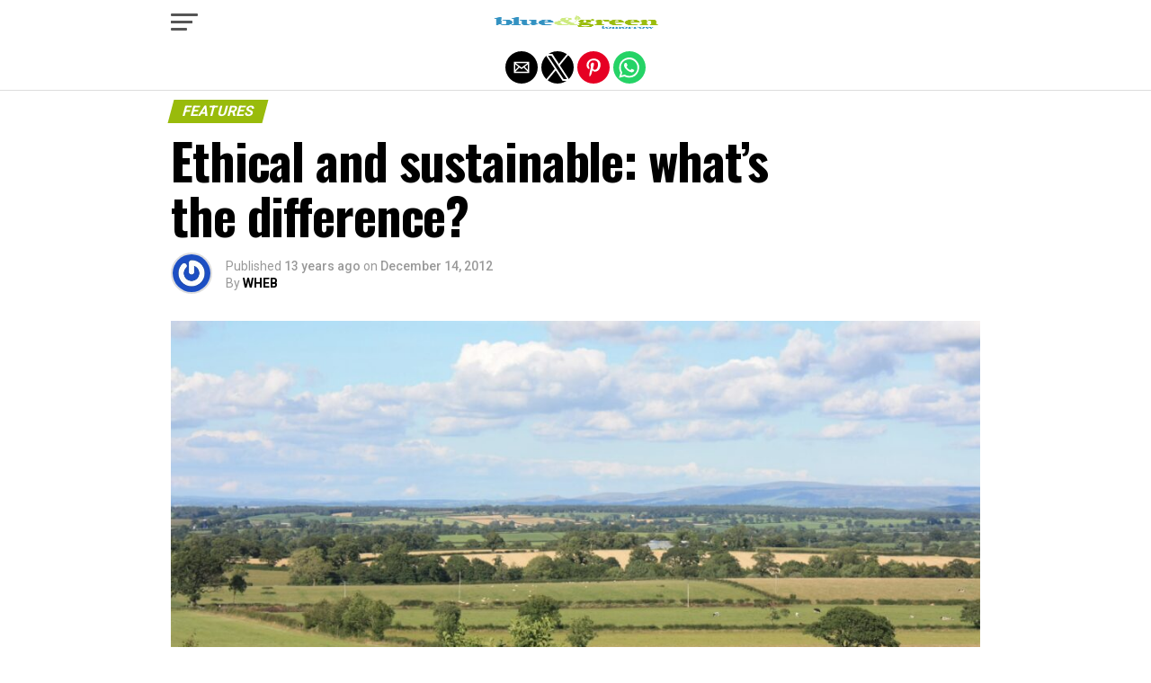

--- FILE ---
content_type: text/html; charset=utf-8
request_url: https://blueandgreentomorrow.com/features/ethical-and-sustainable-whats-the-difference/amp/
body_size: 17125
content:
<!DOCTYPE html>
<html lang="en-US" amp="" data-amp-auto-lightbox-disable transformed="self;v=1" i-amphtml-layout="" i-amphtml-no-boilerplate="">
	<head><meta charset="UTF-8"><meta name="viewport" content="width=device-width,maximum-scale=1.0,minimum-scale=1.0,user-scalable=no"><link rel="preconnect" href="https://cdn.ampproject.org"><style amp-runtime="" i-amphtml-version="012512221826001">html{overflow-x:hidden!important}html.i-amphtml-fie{height:100%!important;width:100%!important}html:not([amp4ads]),html:not([amp4ads]) body{height:auto!important}html:not([amp4ads]) body{margin:0!important}body{-webkit-text-size-adjust:100%;-moz-text-size-adjust:100%;-ms-text-size-adjust:100%;text-size-adjust:100%}html.i-amphtml-singledoc.i-amphtml-embedded{-ms-touch-action:pan-y pinch-zoom;touch-action:pan-y pinch-zoom}html.i-amphtml-fie>body,html.i-amphtml-singledoc>body{overflow:visible!important}html.i-amphtml-fie:not(.i-amphtml-inabox)>body,html.i-amphtml-singledoc:not(.i-amphtml-inabox)>body{position:relative!important}html.i-amphtml-ios-embed-legacy>body{overflow-x:hidden!important;overflow-y:auto!important;position:absolute!important}html.i-amphtml-ios-embed{overflow-y:auto!important;position:static}#i-amphtml-wrapper{overflow-x:hidden!important;overflow-y:auto!important;position:absolute!important;top:0!important;left:0!important;right:0!important;bottom:0!important;margin:0!important;display:block!important}html.i-amphtml-ios-embed.i-amphtml-ios-overscroll,html.i-amphtml-ios-embed.i-amphtml-ios-overscroll>#i-amphtml-wrapper{-webkit-overflow-scrolling:touch!important}#i-amphtml-wrapper>body{position:relative!important;border-top:1px solid transparent!important}#i-amphtml-wrapper+body{visibility:visible}#i-amphtml-wrapper+body .i-amphtml-lightbox-element,#i-amphtml-wrapper+body[i-amphtml-lightbox]{visibility:hidden}#i-amphtml-wrapper+body[i-amphtml-lightbox] .i-amphtml-lightbox-element{visibility:visible}#i-amphtml-wrapper.i-amphtml-scroll-disabled,.i-amphtml-scroll-disabled{overflow-x:hidden!important;overflow-y:hidden!important}amp-instagram{padding:54px 0px 0px!important;background-color:#fff}amp-iframe iframe{box-sizing:border-box!important}[amp-access][amp-access-hide]{display:none}[subscriptions-dialog],body:not(.i-amphtml-subs-ready) [subscriptions-action],body:not(.i-amphtml-subs-ready) [subscriptions-section]{display:none!important}amp-experiment,amp-live-list>[update]{display:none}amp-list[resizable-children]>.i-amphtml-loading-container.amp-hidden{display:none!important}amp-list [fetch-error],amp-list[load-more] [load-more-button],amp-list[load-more] [load-more-end],amp-list[load-more] [load-more-failed],amp-list[load-more] [load-more-loading]{display:none}amp-list[diffable] div[role=list]{display:block}amp-story-page,amp-story[standalone]{min-height:1px!important;display:block!important;height:100%!important;margin:0!important;padding:0!important;overflow:hidden!important;width:100%!important}amp-story[standalone]{background-color:#000!important;position:relative!important}amp-story-page{background-color:#757575}amp-story .amp-active>div,amp-story .i-amphtml-loader-background{display:none!important}amp-story-page:not(:first-of-type):not([distance]):not([active]){transform:translateY(1000vh)!important}amp-autocomplete{position:relative!important;display:inline-block!important}amp-autocomplete>input,amp-autocomplete>textarea{padding:0.5rem;border:1px solid rgba(0,0,0,.33)}.i-amphtml-autocomplete-results,amp-autocomplete>input,amp-autocomplete>textarea{font-size:1rem;line-height:1.5rem}[amp-fx^=fly-in]{visibility:hidden}amp-script[nodom],amp-script[sandboxed]{position:fixed!important;top:0!important;width:1px!important;height:1px!important;overflow:hidden!important;visibility:hidden}
/*# sourceURL=/css/ampdoc.css*/[hidden]{display:none!important}.i-amphtml-element{display:inline-block}.i-amphtml-blurry-placeholder{transition:opacity 0.3s cubic-bezier(0.0,0.0,0.2,1)!important;pointer-events:none}[layout=nodisplay]:not(.i-amphtml-element){display:none!important}.i-amphtml-layout-fixed,[layout=fixed][width][height]:not(.i-amphtml-layout-fixed){display:inline-block;position:relative}.i-amphtml-layout-responsive,[layout=responsive][width][height]:not(.i-amphtml-layout-responsive),[width][height][heights]:not([layout]):not(.i-amphtml-layout-responsive),[width][height][sizes]:not(img):not([layout]):not(.i-amphtml-layout-responsive){display:block;position:relative}.i-amphtml-layout-intrinsic,[layout=intrinsic][width][height]:not(.i-amphtml-layout-intrinsic){display:inline-block;position:relative;max-width:100%}.i-amphtml-layout-intrinsic .i-amphtml-sizer{max-width:100%}.i-amphtml-intrinsic-sizer{max-width:100%;display:block!important}.i-amphtml-layout-container,.i-amphtml-layout-fixed-height,[layout=container],[layout=fixed-height][height]:not(.i-amphtml-layout-fixed-height){display:block;position:relative}.i-amphtml-layout-fill,.i-amphtml-layout-fill.i-amphtml-notbuilt,[layout=fill]:not(.i-amphtml-layout-fill),body noscript>*{display:block;overflow:hidden!important;position:absolute;top:0;left:0;bottom:0;right:0}body noscript>*{position:absolute!important;width:100%;height:100%;z-index:2}body noscript{display:inline!important}.i-amphtml-layout-flex-item,[layout=flex-item]:not(.i-amphtml-layout-flex-item){display:block;position:relative;-ms-flex:1 1 auto;flex:1 1 auto}.i-amphtml-layout-fluid{position:relative}.i-amphtml-layout-size-defined{overflow:hidden!important}.i-amphtml-layout-awaiting-size{position:absolute!important;top:auto!important;bottom:auto!important}i-amphtml-sizer{display:block!important}@supports (aspect-ratio:1/1){i-amphtml-sizer.i-amphtml-disable-ar{display:none!important}}.i-amphtml-blurry-placeholder,.i-amphtml-fill-content{display:block;height:0;max-height:100%;max-width:100%;min-height:100%;min-width:100%;width:0;margin:auto}.i-amphtml-layout-size-defined .i-amphtml-fill-content{position:absolute;top:0;left:0;bottom:0;right:0}.i-amphtml-replaced-content,.i-amphtml-screen-reader{padding:0!important;border:none!important}.i-amphtml-screen-reader{position:fixed!important;top:0px!important;left:0px!important;width:4px!important;height:4px!important;opacity:0!important;overflow:hidden!important;margin:0!important;display:block!important;visibility:visible!important}.i-amphtml-screen-reader~.i-amphtml-screen-reader{left:8px!important}.i-amphtml-screen-reader~.i-amphtml-screen-reader~.i-amphtml-screen-reader{left:12px!important}.i-amphtml-screen-reader~.i-amphtml-screen-reader~.i-amphtml-screen-reader~.i-amphtml-screen-reader{left:16px!important}.i-amphtml-unresolved{position:relative;overflow:hidden!important}.i-amphtml-select-disabled{-webkit-user-select:none!important;-ms-user-select:none!important;user-select:none!important}.i-amphtml-notbuilt,[layout]:not(.i-amphtml-element),[width][height][heights]:not([layout]):not(.i-amphtml-element),[width][height][sizes]:not(img):not([layout]):not(.i-amphtml-element){position:relative;overflow:hidden!important;color:transparent!important}.i-amphtml-notbuilt:not(.i-amphtml-layout-container)>*,[layout]:not([layout=container]):not(.i-amphtml-element)>*,[width][height][heights]:not([layout]):not(.i-amphtml-element)>*,[width][height][sizes]:not([layout]):not(.i-amphtml-element)>*{display:none}amp-img:not(.i-amphtml-element)[i-amphtml-ssr]>img.i-amphtml-fill-content{display:block}.i-amphtml-notbuilt:not(.i-amphtml-layout-container),[layout]:not([layout=container]):not(.i-amphtml-element),[width][height][heights]:not([layout]):not(.i-amphtml-element),[width][height][sizes]:not(img):not([layout]):not(.i-amphtml-element){color:transparent!important;line-height:0!important}.i-amphtml-ghost{visibility:hidden!important}.i-amphtml-element>[placeholder],[layout]:not(.i-amphtml-element)>[placeholder],[width][height][heights]:not([layout]):not(.i-amphtml-element)>[placeholder],[width][height][sizes]:not([layout]):not(.i-amphtml-element)>[placeholder]{display:block;line-height:normal}.i-amphtml-element>[placeholder].amp-hidden,.i-amphtml-element>[placeholder].hidden{visibility:hidden}.i-amphtml-element:not(.amp-notsupported)>[fallback],.i-amphtml-layout-container>[placeholder].amp-hidden,.i-amphtml-layout-container>[placeholder].hidden{display:none}.i-amphtml-layout-size-defined>[fallback],.i-amphtml-layout-size-defined>[placeholder]{position:absolute!important;top:0!important;left:0!important;right:0!important;bottom:0!important;z-index:1}amp-img[i-amphtml-ssr]:not(.i-amphtml-element)>[placeholder]{z-index:auto}.i-amphtml-notbuilt>[placeholder]{display:block!important}.i-amphtml-hidden-by-media-query{display:none!important}.i-amphtml-element-error{background:red!important;color:#fff!important;position:relative!important}.i-amphtml-element-error:before{content:attr(error-message)}i-amp-scroll-container,i-amphtml-scroll-container{position:absolute;top:0;left:0;right:0;bottom:0;display:block}i-amp-scroll-container.amp-active,i-amphtml-scroll-container.amp-active{overflow:auto;-webkit-overflow-scrolling:touch}.i-amphtml-loading-container{display:block!important;pointer-events:none;z-index:1}.i-amphtml-notbuilt>.i-amphtml-loading-container{display:block!important}.i-amphtml-loading-container.amp-hidden{visibility:hidden}.i-amphtml-element>[overflow]{cursor:pointer;position:relative;z-index:2;visibility:hidden;display:initial;line-height:normal}.i-amphtml-layout-size-defined>[overflow]{position:absolute}.i-amphtml-element>[overflow].amp-visible{visibility:visible}template{display:none!important}.amp-border-box,.amp-border-box *,.amp-border-box :after,.amp-border-box :before{box-sizing:border-box}amp-pixel{display:none!important}amp-analytics,amp-auto-ads,amp-story-auto-ads{position:fixed!important;top:0!important;width:1px!important;height:1px!important;overflow:hidden!important;visibility:hidden}amp-story{visibility:hidden!important}html.i-amphtml-fie>amp-analytics{position:initial!important}[visible-when-invalid]:not(.visible),form [submit-error],form [submit-success],form [submitting]{display:none}amp-accordion{display:block!important}@media (min-width:1px){:where(amp-accordion>section)>:first-child{margin:0;background-color:#efefef;padding-right:20px;border:1px solid #dfdfdf}:where(amp-accordion>section)>:last-child{margin:0}}amp-accordion>section{float:none!important}amp-accordion>section>*{float:none!important;display:block!important;overflow:hidden!important;position:relative!important}amp-accordion,amp-accordion>section{margin:0}amp-accordion:not(.i-amphtml-built)>section>:last-child{display:none!important}amp-accordion:not(.i-amphtml-built)>section[expanded]>:last-child{display:block!important}
/*# sourceURL=/css/ampshared.css*/</style><meta name="amp-to-amp-navigation" content="AMP-Redirect-To; AMP.navigateTo"><meta property="og:type" content="article"><meta property="og:image" content="https://blueandgreentomorrow.com/wp-content/uploads/2012/12/rural-landscape1-1000x600.jpg"><meta name="twitter:image" content="https://blueandgreentomorrow.com/wp-content/uploads/2012/12/rural-landscape1-1000x600.jpg"><meta property="og:url" content="https://blueandgreentomorrow.com/features/ethical-and-sustainable-whats-the-difference/"><meta property="og:title" content="Ethical and sustainable: what’s the difference?"><meta property="og:description" content="George Latham, managing partner at WHEB Asset Management, looks back at a number of recent events in the ethical and sustainable investment sectors to determine the real story of enlightened investment. What is happening to the world of ethical funds? Over the past eight years or so, ethical funds have been one of the few […]"><meta name="twitter:card" content="summary"><meta name="twitter:url" content="https://blueandgreentomorrow.com/features/ethical-and-sustainable-whats-the-difference/"><meta name="twitter:title" content="Ethical and sustainable: what’s the difference?"><meta name="twitter:description" content="George Latham, managing partner at WHEB Asset Management, looks back at a number of recent events in the ethical and sustainable investment sectors to determine the real story of enlightened investment. What is happening to the world of ethical funds? Over the past eight years or so, ethical funds have been one of the few […]"><meta name="description" content="George Latham, managing partner at WHEB Asset Management, looks back at a number of recent events in the ethical and sustainable investment sectors to"><meta name="twitter:card" content="summary_large_image"><meta name="twitter:title" content="Ethical and sustainable: what's the difference? - Blue and Green Tomorrow"><meta name="twitter:description" content="George Latham, managing partner at WHEB Asset Management, looks back at a number of recent events in the ethical and sustainable investment sectors to"><meta name="twitter:image" content="https://blueandgreentomorrow.com/wp-content/uploads/2012/12/rural-landscape1-scaled.jpg"><meta name="twitter:creator" content="@blueGreenTweet"><meta name="twitter:site" content="@blueGreenTweet"><meta name="twitter:label1" content="Written by"><meta name="twitter:data1" content="WHEB"><meta name="twitter:label2" content="Est. reading time"><meta name="twitter:data2" content="5 minutes"><meta property="og:type" content="article"><meta property="og:title" content="Ethical and sustainable: what’s the difference?"><meta property="og:url" content="https://blueandgreentomorrow.com/features/ethical-and-sustainable-whats-the-difference/"><meta property="og:description" content="George Latham, managing partner at WHEB Asset Management, looks back at a number of recent events in the ethical and sustainable investment sectors to determine the real story of enlightened invest…"><meta property="article:published_time" content="2012-12-14T15:28:58+00:00"><meta property="article:modified_time" content="2014-04-15T07:54:38+00:00"><meta property="og:site_name" content="Blue and Green Tomorrow"><meta property="og:image" content="https://blueandgreentomorrow.com/wp-content/uploads/2012/12/rural-landscape1-scaled.jpg"><meta property="og:image:width" content="2560"><meta property="og:image:height" content="1707"><meta property="og:image:alt" content=""><meta property="og:locale" content="en_US"><meta name="twitter:text:title" content="Ethical and sustainable: what’s the difference?"><meta name="twitter:image" content="https://blueandgreentomorrow.com/wp-content/uploads/2012/12/rural-landscape1-scaled.jpg?w=640"><meta name="twitter:card" content="summary_large_image"><meta name="robots" content="index, follow, max-image-preview:large, max-snippet:-1, max-video-preview:-1"><meta name="generator" content="AMP Plugin v2.5.5; mode=reader; theme=legacy"><meta name="generator" content="WordPress 6.9"><link rel="preconnect" href="https://fonts.gstatic.com" crossorigin=""><link rel="dns-prefetch" href="https://fonts.gstatic.com"><link rel="preconnect" href="https://fonts.gstatic.com/" crossorigin=""><script async="" src="https://cdn.ampproject.org/v0.mjs" type="module" crossorigin="anonymous"></script><script async nomodule src="https://cdn.ampproject.org/v0.js" crossorigin="anonymous"></script><script src="https://cdn.ampproject.org/v0/amp-auto-ads-0.1.mjs" async="" custom-element="amp-auto-ads" type="module" crossorigin="anonymous"></script><script async nomodule src="https://cdn.ampproject.org/v0/amp-auto-ads-0.1.js" crossorigin="anonymous" custom-element="amp-auto-ads"></script><script async custom-element="amp-sidebar" src="https://cdn.ampproject.org/v0/amp-sidebar-0.1.mjs" type="module" crossorigin="anonymous"></script><script async nomodule src="https://cdn.ampproject.org/v0/amp-sidebar-0.1.js" crossorigin="anonymous" custom-element="amp-sidebar"></script><script async custom-element="amp-social-share" src="https://cdn.ampproject.org/v0/amp-social-share-0.1.mjs" type="module" crossorigin="anonymous"></script><script async nomodule src="https://cdn.ampproject.org/v0/amp-social-share-0.1.js" crossorigin="anonymous" custom-element="amp-social-share"></script><link rel="stylesheet" href="https://fonts.googleapis.com/css?family=Advent%20Pro:700%7COpen%20Sans:700%7COswald:100,200,300,400,500,600,700,800,900%7COswald:100,200,300,400,500,600,700,800,900%7CRoboto:100,200,300,400,500,600,700,800,900%7CRoboto:100,200,300,400,500,600,700,800,900%7CPT+Serif:100,200,300,400,500,600,700,800,900%7COswald:100,200,300,400,500,600,700,800,900&amp;subset=arabic,latin,latin-ext,cyrillic,cyrillic-ext,greek-ext,greek,vietnamese&amp;display=swap"><style amp-custom="">#amp-mobile-version-switcher{left:0;position:absolute;width:100%;z-index:100}#amp-mobile-version-switcher>a{background-color:#444;border:0;color:#eaeaea;display:block;font-family:-apple-system,BlinkMacSystemFont,Segoe UI,Roboto,Oxygen-Sans,Ubuntu,Cantarell,Helvetica Neue,sans-serif;font-size:16px;font-weight:600;padding:15px 0;text-align:center;-webkit-text-decoration:none;text-decoration:none}#amp-mobile-version-switcher>a:active,#amp-mobile-version-switcher>a:focus,#amp-mobile-version-switcher>a:hover{-webkit-text-decoration:underline;text-decoration:underline}:where(.wp-block-button__link){border-radius:9999px;box-shadow:none;padding:calc(.667em + 2px) calc(1.333em + 2px);text-decoration:none}:root :where(.wp-block-button .wp-block-button__link.is-style-outline),:root :where(.wp-block-button.is-style-outline>.wp-block-button__link){border:2px solid;padding:.667em 1.333em}:root :where(.wp-block-button .wp-block-button__link.is-style-outline:not(.has-text-color)),:root :where(.wp-block-button.is-style-outline>.wp-block-button__link:not(.has-text-color)){color:currentColor}:root :where(.wp-block-button .wp-block-button__link.is-style-outline:not(.has-background)),:root :where(.wp-block-button.is-style-outline>.wp-block-button__link:not(.has-background)){background-color:initial;background-image:none}:where(.wp-block-columns){margin-bottom:1.75em}:where(.wp-block-columns.has-background){padding:1.25em 2.375em}:where(.wp-block-post-comments input[type=submit]){border:none}:where(.wp-block-cover-image:not(.has-text-color)),:where(.wp-block-cover:not(.has-text-color)){color:#fff}:where(.wp-block-cover-image.is-light:not(.has-text-color)),:where(.wp-block-cover.is-light:not(.has-text-color)){color:#000}:root :where(.wp-block-cover h1:not(.has-text-color)),:root :where(.wp-block-cover h2:not(.has-text-color)),:root :where(.wp-block-cover h3:not(.has-text-color)),:root :where(.wp-block-cover h4:not(.has-text-color)),:root :where(.wp-block-cover h5:not(.has-text-color)),:root :where(.wp-block-cover h6:not(.has-text-color)),:root :where(.wp-block-cover p:not(.has-text-color)){color:inherit}:where(.wp-block-file){margin-bottom:1.5em}:where(.wp-block-file__button){border-radius:2em;display:inline-block;padding:.5em 1em}:where(.wp-block-file__button):where(a):active,:where(.wp-block-file__button):where(a):focus,:where(.wp-block-file__button):where(a):hover,:where(.wp-block-file__button):where(a):visited{box-shadow:none;color:#fff;opacity:.85;text-decoration:none}:where(.wp-block-form-input__input){font-size:1em;margin-bottom:.5em;padding:0 .5em}:where(.wp-block-form-input__input)[type=date],:where(.wp-block-form-input__input)[type=datetime-local],:where(.wp-block-form-input__input)[type=datetime],:where(.wp-block-form-input__input)[type=email],:where(.wp-block-form-input__input)[type=month],:where(.wp-block-form-input__input)[type=number],:where(.wp-block-form-input__input)[type=password],:where(.wp-block-form-input__input)[type=search],:where(.wp-block-form-input__input)[type=tel],:where(.wp-block-form-input__input)[type=text],:where(.wp-block-form-input__input)[type=time],:where(.wp-block-form-input__input)[type=url],:where(.wp-block-form-input__input)[type=week]{border-style:solid;border-width:1px;line-height:2;min-height:2em}:where(.wp-block-group.wp-block-group-is-layout-constrained){position:relative}@keyframes show-content-image{0%{visibility:hidden}99%{visibility:hidden}to{visibility:visible}}@keyframes turn-on-visibility{0%{opacity:0}to{opacity:1}}@keyframes turn-off-visibility{0%{opacity:1;visibility:visible}99%{opacity:0;visibility:visible}to{opacity:0;visibility:hidden}}@keyframes lightbox-zoom-in{0%{transform:translate(calc(( -100vw + var(--wp--lightbox-scrollbar-width) ) / 2 + var(--wp--lightbox-initial-left-position)),calc(-50vh + var(--wp--lightbox-initial-top-position))) scale(var(--wp--lightbox-scale))}to{transform:translate(-50%,-50%) scale(1)}}@keyframes lightbox-zoom-out{0%{transform:translate(-50%,-50%) scale(1);visibility:visible}99%{visibility:visible}to{transform:translate(calc(( -100vw + var(--wp--lightbox-scrollbar-width) ) / 2 + var(--wp--lightbox-initial-left-position)),calc(-50vh + var(--wp--lightbox-initial-top-position))) scale(var(--wp--lightbox-scale));visibility:hidden}}:where(.wp-block-latest-comments:not([data-amp-original-style*=line-height] .wp-block-latest-comments__comment)){line-height:1.1}:where(.wp-block-latest-comments:not([data-amp-original-style*=line-height] .wp-block-latest-comments__comment-excerpt p)){line-height:1.8}:root :where(.wp-block-latest-posts.is-grid){padding:0}:root :where(.wp-block-latest-posts.wp-block-latest-posts__list){padding-left:0}ul{box-sizing:border-box}:root :where(.wp-block-list.has-background){padding:1.25em 2.375em}:where(.wp-block-navigation.has-background .wp-block-navigation-item a:not(.wp-element-button)),:where(.wp-block-navigation.has-background .wp-block-navigation-submenu a:not(.wp-element-button)){padding:.5em 1em}:where(.wp-block-navigation .wp-block-navigation__submenu-container .wp-block-navigation-item a:not(.wp-element-button)),:where(.wp-block-navigation .wp-block-navigation__submenu-container .wp-block-navigation-submenu a:not(.wp-element-button)),:where(.wp-block-navigation .wp-block-navigation__submenu-container .wp-block-navigation-submenu button.wp-block-navigation-item__content),:where(.wp-block-navigation .wp-block-navigation__submenu-container .wp-block-pages-list__item button.wp-block-navigation-item__content){padding:.5em 1em}@keyframes overlay-menu__fade-in-animation{0%{opacity:0;transform:translateY(.5em)}to{opacity:1;transform:translateY(0)}}:root :where(p.has-background){padding:1.25em 2.375em}:where(p.has-text-color:not(.has-link-color)) a{color:inherit}:where(.wp-block-post-comments-form input:not([type=submit])),:where(.wp-block-post-comments-form textarea){border:1px solid #949494;font-family:inherit;font-size:1em}:where(.wp-block-post-comments-form input:where(:not([type=submit]):not([type=checkbox]))),:where(.wp-block-post-comments-form textarea){padding:calc(.667em + 2px)}:where(.wp-block-post-excerpt){box-sizing:border-box;margin-bottom:var(--wp--style--block-gap);margin-top:var(--wp--style--block-gap)}:where(.wp-block-preformatted.has-background){padding:1.25em 2.375em}:where(.wp-block-search__button){border:1px solid #ccc;padding:6px 10px}:where(.wp-block-search__input){appearance:none;border:1px solid #949494;flex-grow:1;font-family:inherit;font-size:inherit;font-style:inherit;font-weight:inherit;letter-spacing:inherit;line-height:inherit;margin-left:0;margin-right:0;min-width:3rem;padding:8px;text-transform:inherit}:where(.wp-block-search__input):not(#_#_#_#_#_#_#_){text-decoration:unset}:where(.wp-block-search__button-inside .wp-block-search__inside-wrapper){background-color:#fff;border:1px solid #949494;box-sizing:border-box;padding:4px}:where(.wp-block-search__button-inside .wp-block-search__inside-wrapper) :where(.wp-block-search__button){padding:4px 8px}:root :where(.wp-block-separator.is-style-dots){height:auto;line-height:1;text-align:center}:root :where(.wp-block-separator.is-style-dots):before{color:currentColor;content:"···";font-family:serif;font-size:1.5em;letter-spacing:2em;padding-left:2em}:root :where(.wp-block-site-logo.is-style-rounded){border-radius:9999px}:root :where(.wp-block-social-links .wp-social-link a){padding:.25em}:root :where(.wp-block-social-links.is-style-logos-only .wp-social-link a){padding:0}:root :where(.wp-block-social-links.is-style-pill-shape .wp-social-link a){padding-left:.6666666667em;padding-right:.6666666667em}:root :where(.wp-block-tag-cloud.is-style-outline){display:flex;flex-wrap:wrap;gap:1ch}:root :where(.wp-block-tag-cloud.is-style-outline a){border:1px solid;margin-right:0;padding:1ch 2ch}:root :where(.wp-block-tag-cloud.is-style-outline a):not(#_#_#_#_#_#_#_#_){font-size:unset;text-decoration:none}:root :where(.wp-block-table-of-contents){box-sizing:border-box}:where(.wp-block-term-description){box-sizing:border-box;margin-bottom:var(--wp--style--block-gap);margin-top:var(--wp--style--block-gap)}:where(pre.wp-block-verse){font-family:inherit}:root{--wp-block-synced-color:#7a00df;--wp-block-synced-color--rgb:122,0,223;--wp-bound-block-color:var(--wp-block-synced-color);--wp-editor-canvas-background:#ddd;--wp-admin-theme-color:#007cba;--wp-admin-theme-color--rgb:0,124,186;--wp-admin-theme-color-darker-10:#006ba1;--wp-admin-theme-color-darker-10--rgb:0,107,160.5;--wp-admin-theme-color-darker-20:#005a87;--wp-admin-theme-color-darker-20--rgb:0,90,135;--wp-admin-border-width-focus:2px}@media (min-resolution:192dpi){:root{--wp-admin-border-width-focus:1.5px}}:root{--wp--preset--font-size--normal:16px;--wp--preset--font-size--huge:42px}html :where(.has-border-color){border-style:solid}html :where([data-amp-original-style*=border-top-color]){border-top-style:solid}html :where([data-amp-original-style*=border-right-color]){border-right-style:solid}html :where([data-amp-original-style*=border-bottom-color]){border-bottom-style:solid}html :where([data-amp-original-style*=border-left-color]){border-left-style:solid}html :where([data-amp-original-style*=border-width]){border-style:solid}html :where([data-amp-original-style*=border-top-width]){border-top-style:solid}html :where([data-amp-original-style*=border-right-width]){border-right-style:solid}html :where([data-amp-original-style*=border-bottom-width]){border-bottom-style:solid}html :where([data-amp-original-style*=border-left-width]){border-left-style:solid}html :where(amp-img[class*=wp-image-]),html :where(amp-anim[class*=wp-image-]){height:auto;max-width:100%}:where(figure){margin:0 0 1em}html :where(.is-position-sticky){--wp-admin--admin-bar--position-offset:var(--wp-admin--admin-bar--height,0px)}@media screen and (max-width:600px){html :where(.is-position-sticky){--wp-admin--admin-bar--position-offset:0px}}amp-img img,amp-img noscript{image-rendering:inherit;object-fit:inherit;object-position:inherit}html,body,div,span,h1,h2,h3,h4,p,a,em,amp-img,ins,strong,ul,li,article,footer,header,nav,time{margin:0;padding:0;border:0;font-size:100%;vertical-align:baseline}article,footer,header,nav{display:block}ul{list-style:none}html{overflow-x:hidden}body{color:#000;font-size:1rem;-webkit-font-smoothing:antialiased;font-weight:400;line-height:100%;margin:0px auto;padding:0px}h1,h2,h3,h4,h1 a,h2 a,h3 a,h4 a{-webkit-backface-visibility:hidden;color:#000}amp-img{max-width:100%;height:auto;-webkit-backface-visibility:hidden}a,a:visited{opacity:1;text-decoration:none;-webkit-transition:color .25s,background .25s,opacity .25s;-moz-transition:color .25s,background .25s,opacity .25s;-ms-transition:color .25s,background .25s,opacity .25s;-o-transition:color .25s,background .25s,opacity .25s;transition:color .25s,background .25s,opacity .25s}a:hover{text-decoration:none}a:active,a:focus{outline:none}#mvp-site,#mvp-site-wall{overflow:hidden;width:100%}#mvp-site-main{width:100%}#mvp-site-main{-webkit-backface-visibility:hidden;backface-visibility:hidden;margin-top:0;z-index:9999}.relative{position:relative}.left{float:left}.mvp-mob-img{display:none}#mvp-fly-wrap{-webkit-transition:-webkit-transform .25s ease;-moz-transition:-moz-transform .25s ease;-ms-transition:-ms-transform .25s ease;-o-transition:-o-transform .25s ease;transition:transform .25s ease}#mvp-main-head-wrap{position:fixed;top:0;left:0;width:100%;z-index:999}#mvp-main-nav-wrap{width:100%}.mvp-main-box{margin:0 auto;max-width:900px;height:100%}h1.mvp-logo-title,h2.mvp-logo-title{display:block;font-size:0px}#mvp-main-nav-small,#mvp-nav-small-wrap,#mvp-main-nav-small-cont,.mvp-nav-small-cont{width:100%}#mvp-main-nav-small{-webkit-backface-visibility:hidden;backface-visibility:hidden;overflow:hidden;height:50px;z-index:99999}#mvp-main-nav-small:hover{overflow:visible}.mvp-nav-small-cont{display:grid;grid-column-gap:20px;grid-template-columns:30px auto;height:50px}#mvp-nav-small-left{margin:15px 0;width:30px;height:20px}.mvp-nav-small-mid{margin-right:50px;text-align:center}.mvp-nav-small-logo{display:inline-block;line-height:0;margin:10px 0;height:30px;max-width:200px}#mvp-fly-wrap{position:relative;width:370px;height:100%;z-index:999999}.mvp-fly-but-wrap{cursor:pointer;width:30px}.mvp-fly-but-wrap{height:20px}#mvp-fly-wrap .mvp-fly-but-wrap{margin:15px 0}.mvp-fly-but-wrap span{-webkit-border-radius:2px;-moz-border-radius:2px;-ms-border-radius:2px;-o-border-radius:2px;border-radius:2px;display:block;position:absolute;left:0;-webkit-transform:rotate(0deg);-moz-transform:rotate(0deg);-ms-transform:rotate(0deg);-o-transform:rotate(0deg);transform:rotate(0deg);-webkit-transition:.25s ease-in-out;-moz-transition:.25s ease-in-out;-ms-transition:.25s ease-in-out;-o-transition:.25s ease-in-out;transition:.25s ease-in-out;height:3px}.mvp-fly-but-wrap span:nth-child(1){top:0;width:30px}.mvp-fly-but-wrap span:nth-child(2),.mvp-fly-but-wrap span:nth-child(3){top:8px;width:24px}.mvp-fly-but-wrap span:nth-child(4){top:16px;width:18px}#mvp-fly-menu-top .mvp-fly-but-wrap span:nth-child(1),#mvp-fly-menu-top .mvp-fly-but-wrap span:nth-child(4){top:.5px;left:50%;width:0%}#mvp-fly-menu-top .mvp-fly-but-wrap span:nth-child(2){-webkit-transform:rotate(45deg);-moz-transform:rotate(45deg);-ms-transform:rotate(45deg);-o-transform:rotate(45deg);transform:rotate(45deg);width:30px}#mvp-fly-menu-top .mvp-fly-but-wrap span:nth-child(3){-webkit-transform:rotate(-45deg);-moz-transform:rotate(-45deg);-ms-transform:rotate(-45deg);-o-transform:rotate(-45deg);transform:rotate(-45deg);width:30px}#mvp-fly-menu-top{width:100%;height:50px}.mvp-fly-but-menu{float:right;position:relative}#mvp-fly-wrap .mvp-fly-but-menu{margin:15px}#mvp-fly-menu-wrap{overflow:hidden;width:100%}nav.mvp-fly-nav-menu{margin:0 5.40540540541% 0;overflow:hidden;position:absolute;width:89.1891891892%}nav.mvp-fly-nav-menu ul{float:left;position:relative;width:100%}nav.mvp-fly-nav-menu ul li{border-top:1px solid rgba(255,255,255,.1);cursor:pointer;float:left;position:relative;width:100%;-webkit-tap-highlight-color:rgba(0,0,0,0)}nav.mvp-fly-nav-menu ul li:first-child{border-top:none}nav.mvp-fly-nav-menu ul li ul li:first-child{margin-top:0}nav.mvp-fly-nav-menu ul li a{color:#fff;display:inline-block;float:left;font-size:14px;font-weight:500;line-height:1;padding:14px 0;text-transform:uppercase}#mvp-main-body-wrap{background:#fff;padding-bottom:60px;margin-top:101px;width:100%}#mvp-article-wrap,#mvp-article-cont{width:100%}#mvp-article-wrap{float:left;position:relative}#mvp-post-main{margin:10px 0 60px;width:100%}#mvp-post-head{margin-bottom:30px;width:100%}h3.mvp-post-cat{margin-bottom:10px;width:100%}span.mvp-post-cat{color:#fff;display:inline-block;font-size:1rem;font-weight:700;line-height:1;padding:5px 13px;text-transform:uppercase;-webkit-transform:skewX(-15deg);-moz-transform:skewX(-15deg);-ms-transform:skewX(-15deg);-o-transform:skewX(-15deg);transform:skewX(-15deg)}h1.mvp-post-title{color:#000;font-size:3.5rem;font-weight:700;letter-spacing:-.02em;line-height:1.1;margin-right:20%;width:80%}#mvp-post-content h1.mvp-post-title{font-size:2.9rem;margin-right:0;width:100%}.mvp-author-info-wrap{width:100%}.mvp-author-info-wrap{margin-top:12px}#mvp-content-wrap .mvp-author-info-wrap{margin:0 0 20px}.mvp-author-info-thumb{line-height:0;width:46px}.mvp-author-info-thumb amp-img{border:2px solid #ddd;-webkit-border-radius:50%;-moz-border-radius:50%;-ms-border-radius:50%;-o-border-radius:50%;border-radius:50%;overflow:hidden}.mvp-author-info-text{color:#999;display:inline-block;float:left;font-size:14px;font-weight:400;line-height:1;margin:8px 0 0 15px}.mvp-author-info-text p{display:inline-block}.mvp-author-info-text a{color:#000;font-weight:700}.mvp-author-info-text a:hover{opacity:.6}.mvp-post-date{font-weight:500}.mvp-author-info-name{clear:both;margin-top:5px}#mvp-post-content{width:100%}#mvp-post-feat-img{line-height:0;margin-bottom:30px;text-align:center;width:100%}#mvp-content-wrap,#mvp-content-body,#mvp-content-main,#mvp-content-body-top{width:100%}#mvp-content-main{line-height:1.55}#mvp-content-main p{color:#000;display:block;font-size:1.1rem;font-weight:400;line-height:1.55;margin-bottom:20px}#mvp-content-main p a{color:#000}.mvp-ad-label{color:#999;float:left;font-size:9px;font-weight:400;letter-spacing:.2em;line-height:1;margin-top:4px;position:relative;top:-4px;text-align:center;text-transform:uppercase;width:100%}.mvp-post-ad-wrap{line-height:0;margin:50px auto 60px;position:relative;text-align:center;width:100%}.mvp-post-ad{position:relative;width:100%}#mvp-content-bot{width:100%}.mvp-post-tags{float:left;font-size:.8rem;line-height:1;margin-top:15px;text-transform:uppercase;width:100%}.mvp-post-tags a,.mvp-post-tags a:visited{color:#777;display:inline-block;float:left;font-weight:600;margin:0 10px 5px 8px;position:relative}.mvp-post-tags a:before{content:"#";position:absolute;left:-8px}.mvp-post-tags a:hover{color:#000}.mvp-post-tags-header{color:#000;float:left;font-weight:700;margin-right:10px}h4.mvp-widget-home-title{float:left;margin-bottom:20px;position:relative;text-align:center;width:100%}h4.mvp-widget-home-title:before{content:"";background:#555;display:inline-block;position:absolute;left:0;bottom:50%;width:100%;height:1px;z-index:0}span.mvp-widget-home-title{color:#fff;display:inline-block;font-size:1.1rem;font-weight:700;line-height:1;padding:5px 13px;position:relative;text-transform:uppercase;transform:skewX(-15deg);z-index:1}#mvp-post-more-wrap,ul.mvp-post-more-list{width:100%}ul.mvp-post-more-list{display:grid;grid-template-columns:auto auto auto;grid-gap:30px 20px;justify-content:center}ul.mvp-post-more-list li{overflow:hidden}.mvp-post-more-img{line-height:0;margin-bottom:15px;width:100%}.mvp-post-more-text{width:100%}.mvp-post-more-text p{color:#000;float:left;font-size:1.1rem;font-weight:700;letter-spacing:-.02em;line-height:1.2;width:100%}.mvp-cat-date-wrap{margin-bottom:7px;width:100%}span.mvp-cd-cat,span.mvp-cd-date{color:#777;display:inline-block;float:left;font-size:.7rem;line-height:1}span.mvp-cd-cat{font-weight:700;text-transform:uppercase}span.mvp-cd-date{font-weight:400;margin-left:5px}span.mvp-cd-date:before{content:"/";margin-right:5px}#mvp-soc-mob-wrap{background:#fff;border-bottom:1px solid #ddd;padding:7px 0;width:100%;height:36px}amp-social-share.rounded{border-radius:50%;background-size:80%}.mvp-soc-mob-cont{text-align:center;width:100%}#mvp-content-main ul{list-style:disc outside;margin:10px 0}#mvp-content-main ul li{margin-left:50px;padding:5px 0px}#mvp-content-main h1,#mvp-content-main h2,#mvp-content-main h3,#mvp-content-main h4{font-weight:700;letter-spacing:-.02em;line-height:1.4;margin:10px 0;overflow:hidden;width:100%}#mvp-content-main h1{font-size:2rem}#mvp-content-main h2{font-size:1.8rem}#mvp-content-main h3{font-size:1.6rem}#mvp-content-main h4{font-size:1.4rem}.mvp-org-wrap{display:none}#mvp-foot-bot,#mvp-foot-copy{width:100%}#mvp-foot-wrap{background:#111;width:100%}#mvp-foot-bot{background:#000;padding:20px 0}#mvp-foot-copy{text-align:center;width:100%}#mvp-foot-copy p{color:#777;font-size:.9rem;font-weight:400;line-height:1.4}#mvp-foot-copy a:hover{color:#fff}@media screen and (max-width: 940px) and (min-width: 480px){.mvp-main-box{display:grid;grid-template-columns:100%;padding:0 20px;max-width:none}}@media screen and (max-width: 767px) and (min-width: 660px){h1.mvp-post-title{margin:0;width:100%}ul.mvp-post-more-list{display:grid;grid-template-columns:auto auto;grid-gap:30px 20px;justify-content:center}}@media screen and (max-width: 659px) and (min-width: 600px){h1.mvp-post-title{font-size:3rem;margin:0;width:100%}ul.mvp-post-more-list{display:grid;grid-template-columns:auto auto;grid-gap:30px 20px;justify-content:center}}@media screen and (max-width: 599px) and (min-width: 480px){h1.mvp-post-title{font-size:2.5rem;margin:0;width:100%}ul.mvp-post-more-list{display:grid;grid-template-columns:auto auto;grid-gap:30px 20px;justify-content:center}.mvp-post-more-text p{font-size:1rem}}@media screen and (max-width: 479px){.mvp-main-box{display:grid;grid-template-columns:100%;padding:0 15px;max-width:none}#mvp-main-body-wrap{margin-top:105px}amp-sidebar,#mvp-fly-wrap{width:100%}h1.mvp-post-title{font-size:2rem;margin:0;width:100%}#mvp-content-main p{font-size:1rem}ul.mvp-post-more-list{display:grid;grid-template-columns:auto;grid-gap:15px 0;justify-content:center}ul.mvp-post-more-list li{display:grid;grid-template-columns:80px auto;grid-column-gap:15px}.mvp-post-more-img{margin:0}.mvp-post-more-text p{font-size:1rem}.mvp-reg-img{display:none}.mvp-mob-img{display:block}}#mvp-foot-copy a{color:#99bb0b}#mvp-content-main p a{box-shadow:inset 0 -4px 0 #99bb0b}#mvp-content-main p a:hover{background:#99bb0b}a,a:visited{color:#3291bf}span.mvp-widget-home-title,span.mvp-post-cat{background:#99bb0b}#mvp-fly-wrap,#mvp-main-nav-small-cont{background:#fff}#mvp-main-nav-small .mvp-fly-but-wrap span,#mvp-fly-wrap .mvp-fly-but-wrap span{background:#555}#mvp-main-nav-small .mvp-fly-but-wrap:hover span{background:#99bb0b}body,.mvp-author-info-text,nav.mvp-fly-nav-menu ul li a,.mvp-ad-label,.mvp-post-tags a,.mvp-post-tags a:visited,#mvp-foot-copy p,.mvp-post-tags-header,span.mvp-cd-cat,span.mvp-cd-date{font-family:"Roboto",sans-serif}#mvp-content-main p{font-family:"PT Serif",sans-serif}.mvp-post-more-text p{font-family:"Oswald",sans-serif}h1.mvp-post-title{font-family:"Oswald",sans-serif}span.mvp-widget-home-title,span.mvp-post-cat,#mvp-content-main h1,#mvp-content-main h2,#mvp-content-main h3,#mvp-content-main h4{font-family:"Roboto",sans-serif}.amp-wp-fa9aecc:not(#_#_#_#_#_){display:block}

/*# sourceURL=amp-custom.css */</style><link rel="amphtml" href="https://blueandgreentomorrow.com/features/ethical-and-sustainable-whats-the-difference/"><link rel="pingback" href="https://blueandgreentomorrow.com/xmlrpc.php"><link rel="canonical" href="https://blueandgreentomorrow.com/features/ethical-and-sustainable-whats-the-difference/"><script type="application/ld+json" class="yoast-schema-graph">{"@context":"https://schema.org","@graph":[{"@type":"Article","@id":"https://blueandgreentomorrow.com/features/ethical-and-sustainable-whats-the-difference/#article","isPartOf":{"@id":"https://blueandgreentomorrow.com/features/ethical-and-sustainable-whats-the-difference/"},"author":{"name":"WHEB","@id":"https://blueandgreentomorrow.com/#/schema/person/c76c3cab798de1c613616b288331fa42"},"headline":"Ethical and sustainable: what\u0026#8217;s the difference?","datePublished":"2012-12-14T15:28:58+00:00","dateModified":"2014-04-15T07:54:38+00:00","mainEntityOfPage":{"@id":"https://blueandgreentomorrow.com/features/ethical-and-sustainable-whats-the-difference/"},"wordCount":1046,"commentCount":0,"image":{"@id":"https://blueandgreentomorrow.com/features/ethical-and-sustainable-whats-the-difference/#primaryimage"},"thumbnailUrl":"https://blueandgreentomorrow.com/wp-content/uploads/2012/12/rural-landscape1-scaled.jpg","keywords":["EIRIS","ethical fund","ethical funds","Ethical Investment","eurosif","FairPensions","George Latham","Investment","investor","Investors Chronicle","performance","responsible investment","screening","slider4","sustainability","sustainability fund","sustainable investment","themes","transparency","WHEB","WHEB AM","WHEB Asset Management"],"articleSection":["Features"],"inLanguage":"en-US","potentialAction":[{"@type":"CommentAction","name":"Comment","target":["https://blueandgreentomorrow.com/features/ethical-and-sustainable-whats-the-difference/#respond"]}]},{"@type":"WebPage","@id":"https://blueandgreentomorrow.com/features/ethical-and-sustainable-whats-the-difference/","url":"https://blueandgreentomorrow.com/features/ethical-and-sustainable-whats-the-difference/","name":"Ethical and sustainable: what's the difference? - Blue and Green Tomorrow","isPartOf":{"@id":"https://blueandgreentomorrow.com/#website"},"primaryImageOfPage":{"@id":"https://blueandgreentomorrow.com/features/ethical-and-sustainable-whats-the-difference/#primaryimage"},"image":{"@id":"https://blueandgreentomorrow.com/features/ethical-and-sustainable-whats-the-difference/#primaryimage"},"thumbnailUrl":"https://blueandgreentomorrow.com/wp-content/uploads/2012/12/rural-landscape1-scaled.jpg","datePublished":"2012-12-14T15:28:58+00:00","dateModified":"2014-04-15T07:54:38+00:00","author":{"@id":"https://blueandgreentomorrow.com/#/schema/person/c76c3cab798de1c613616b288331fa42"},"description":"George Latham, managing partner at WHEB Asset Management, looks back at a number of recent events in the ethical and sustainable investment sectors to","breadcrumb":{"@id":"https://blueandgreentomorrow.com/features/ethical-and-sustainable-whats-the-difference/#breadcrumb"},"inLanguage":"en-US","potentialAction":[{"@type":"ReadAction","target":["https://blueandgreentomorrow.com/features/ethical-and-sustainable-whats-the-difference/"]}]},{"@type":"ImageObject","inLanguage":"en-US","@id":"https://blueandgreentomorrow.com/features/ethical-and-sustainable-whats-the-difference/#primaryimage","url":"https://blueandgreentomorrow.com/wp-content/uploads/2012/12/rural-landscape1-scaled.jpg","contentUrl":"https://blueandgreentomorrow.com/wp-content/uploads/2012/12/rural-landscape1-scaled.jpg","width":2560,"height":1707},{"@type":"BreadcrumbList","@id":"https://blueandgreentomorrow.com/features/ethical-and-sustainable-whats-the-difference/#breadcrumb","itemListElement":[{"@type":"ListItem","position":1,"name":"Home","item":"https://blueandgreentomorrow.com/"},{"@type":"ListItem","position":2,"name":"News","item":"https://blueandgreentomorrow.com/?page_id=359"},{"@type":"ListItem","position":3,"name":"Ethical and sustainable: what\u0026#8217;s the difference?"}]},{"@type":"WebSite","@id":"https://blueandgreentomorrow.com/#website","url":"https://blueandgreentomorrow.com/","name":"Blue and Green Tomorrow","description":"Ethical Investment and Sustainable Living","potentialAction":[{"@type":"SearchAction","target":{"@type":"EntryPoint","urlTemplate":"https://blueandgreentomorrow.com/?s={search_term_string}"},"query-input":{"@type":"PropertyValueSpecification","valueRequired":true,"valueName":"search_term_string"}}],"inLanguage":"en-US"},{"@type":"Person","@id":"https://blueandgreentomorrow.com/#/schema/person/c76c3cab798de1c613616b288331fa42","name":"WHEB","image":{"@type":"ImageObject","inLanguage":"en-US","@id":"https://blueandgreentomorrow.com/#/schema/person/image/","url":"https://blueandgreentomorrow.com/wp-content/litespeed/avatar/2d512eefeccaa6201d58455b46beb30d.jpg?ver=1769009704","contentUrl":"https://blueandgreentomorrow.com/wp-content/litespeed/avatar/2d512eefeccaa6201d58455b46beb30d.jpg?ver=1769009704","caption":"WHEB"},"description":"Articles, features and comment from WHEB Group, an independent investment management firm specialising in opportunities created by the global transition to more sustainable, resource efficient economies. Posts are either original or previously featured on WHEB's blog or in its magazine, WHEB Quarterly.","sameAs":["http://www.whebgroup.com"],"url":"https://blueandgreentomorrow.com/author/wheb/"}]}</script><title>Ethical and sustainable: what's the difference? - Blue and Green Tomorrow</title></head>
	<body class="wp-singular post-template-default single single-post postid-6431 single-format-standard wp-embed-responsive wp-theme-zox-news aa-prefix-bluea-">
		<amp-sidebar id="sidebar" layout="nodisplay" side="left" class="i-amphtml-layout-nodisplay" hidden="hidden" i-amphtml-layout="nodisplay">
<div id="mvp-fly-wrap">
	<div id="mvp-fly-menu-top" class="left relative">
		<div class="mvp-fly-but-wrap mvp-fly-but-menu ampstart-btn caps m2" on="tap:sidebar.toggle" role="button" tabindex="0">
			<span></span>
			<span></span>
			<span></span>
			<span></span>
		</div>
	</div>
	<div id="mvp-fly-menu-wrap">
		<nav class="mvp-fly-nav-menu left relative">
			<div class="menu"><ul>
<li class="page_item page-item-1063"><a href="https://blueandgreentomorrow.com/about-us/?amp">About</a></li>
<li class="page_item page-item-1067"><a href="https://blueandgreentomorrow.com/advertise/?amp">Advertise</a></li>
<li class="page_item page-item-60336"><a href="https://blueandgreentomorrow.com/advisory-board/?amp">Advisory Board</a></li>
<li class="page_item page-item-11378"><a href="https://blueandgreentomorrow.com/books-films/?amp">Books &amp; Films</a></li>
<li class="page_item page-item-58462"><a href="https://blueandgreentomorrow.com/bread-butter-advice/?amp">Bread and Butter Advice</a></li>
<li class="page_item page-item-61856 page_item_has_children"><a href="https://blueandgreentomorrow.com/candidate-panel/?amp">Candidate Panel</a>
<ul class="children">
	<li class="page_item page-item-61857"><a href="https://blueandgreentomorrow.com/candidate-panel/candidate-registration/?amp">Candidate Registration</a></li>
</ul>
</li>
<li class="page_item page-item-2838"><a href="https://blueandgreentomorrow.com/coming-soon/?amp">Coming Soon</a></li>
<li class="page_item page-item-369"><a href="https://blueandgreentomorrow.com/companies-markets/?amp">Companies &amp; Markets</a></li>
<li class="page_item page-item-1065"><a href="https://blueandgreentomorrow.com/contact/?amp">Contact</a></li>
<li class="page_item page-item-3702"><a href="https://blueandgreentomorrow.com/cookie-info/?amp">Cookie Info</a></li>
<li class="page_item page-item-11516"><a href="https://blueandgreentomorrow.com/copyright/?amp">Copyright</a></li>
<li class="page_item page-item-2"><a href="https://blueandgreentomorrow.com/culture/?amp">Culture</a></li>
<li class="page_item page-item-61479"><a href="https://blueandgreentomorrow.com/dashboard-2/?amp">Dashboard</a></li>
<li class="page_item page-item-1541"><a href="https://blueandgreentomorrow.com/difference-makers/?amp">Difference Makers</a></li>
<li class="page_item page-item-60526"><a href="https://blueandgreentomorrow.com/download-latest-guide/?amp">Download The Latest Guide</a></li>
<li class="page_item page-item-61854 page_item_has_children"><a href="https://blueandgreentomorrow.com/employer-panel/?amp">Employer Panel</a>
<ul class="children">
	<li class="page_item page-item-61855"><a href="https://blueandgreentomorrow.com/employer-panel/employer-registration/?amp">Employer Registration</a></li>
</ul>
</li>
<li class="page_item page-item-11309"><a href="https://blueandgreentomorrow.com/energy/?amp">Energy</a></li>
<li class="page_item page-item-361 page_item_has_children"><a href="https://blueandgreentomorrow.com/features-reports/?amp">Features &amp; Reports</a>
<ul class="children">
	<li class="page_item page-item-2344"><a href="https://blueandgreentomorrow.com/features-reports/features/?amp">Features</a></li>
	<li class="page_item page-item-2347"><a href="https://blueandgreentomorrow.com/features-reports/reports/?amp">Reports</a></li>
</ul>
</li>
<li class="page_item page-item-363"><a href="https://blueandgreentomorrow.com/finance-investment/?amp">Finance &amp; Investment</a></li>
<li class="page_item page-item-192"><a href="https://blueandgreentomorrow.com/sample-page/?amp">Full-Width Page</a></li>
<li class="page_item page-item-52283"><a href="https://blueandgreentomorrow.com/52283-2/?amp">Green People – Weekend Offer</a></li>
<li class="page_item page-item-11984"><a href="https://blueandgreentomorrow.com/headings/?amp">Headings</a></li>
<li class="page_item page-item-5"><a href="https://blueandgreentomorrow.com/?amp">Home</a></li>
<li class="page_item page-item-367"><a href="https://blueandgreentomorrow.com/individuals-entrepreneurs/?amp">Individuals &amp; Entrepreneurs</a></li>
<li class="page_item page-item-1503"><a href="https://blueandgreentomorrow.com/interviews/?amp">Interviews</a></li>
<li class="page_item page-item-11318"><a href="https://blueandgreentomorrow.com/invest-3/?amp">Invest</a></li>
<li class="page_item page-item-61849 page_item_has_children"><a href="https://blueandgreentomorrow.com/jobs-2/?amp">Jobs</a>
<ul class="children">
	<li class="page_item page-item-61851"><a href="https://blueandgreentomorrow.com/jobs-2/advanced-search/?amp">Advanced Search</a></li>
	<li class="page_item page-item-61850"><a href="https://blueandgreentomorrow.com/jobs-2/post-a-job/?amp">Post a Job</a></li>
</ul>
</li>
<li class="page_item page-item-3061"><a href="https://blueandgreentomorrow.com/jobs/?amp">Jobs</a></li>
<li class="page_item page-item-197"><a href="https://blueandgreentomorrow.com/latest-news/?amp">Latest News</a></li>
<li class="page_item page-item-480"><a href="https://blueandgreentomorrow.com/login/?amp">Login</a></li>
<li class="page_item page-item-485 page_item_has_children"><a href="https://blueandgreentomorrow.com/make-a-difference/?amp">Make a Difference</a>
<ul class="children">
	<li class="page_item page-item-385"><a href="https://blueandgreentomorrow.com/make-a-difference/energy/?amp">Energy</a></li>
	<li class="page_item page-item-380"><a href="https://blueandgreentomorrow.com/make-a-difference/investing/?amp">Investing</a></li>
	<li class="page_item page-item-381"><a href="https://blueandgreentomorrow.com/make-a-difference/shopping/?amp">Shopping</a></li>
	<li class="page_item page-item-383"><a href="https://blueandgreentomorrow.com/make-a-difference/travel/?amp">Travel</a></li>
</ul>
</li>
<li class="page_item page-item-199"><a href="https://blueandgreentomorrow.com/meet-the-team/?amp">Meet The Team</a></li>
<li class="page_item page-item-441"><a href="https://blueandgreentomorrow.com/micro-blog/?amp">Micro-blog</a></li>
<li class="page_item page-item-11280"><a href="https://blueandgreentomorrow.com/my-account/?amp">My Account</a></li>
<li class="page_item page-item-371"><a href="https://blueandgreentomorrow.com/organisations-governments/?amp">Organisations &amp; Governments</a></li>
<li class="page_item page-item-1070"><a href="https://blueandgreentomorrow.com/privacy-policy/?amp">Privacy policy</a></li>
<li class="page_item page-item-50742"><a href="https://blueandgreentomorrow.com/red-dwarf-star-in-glasgow-to-lead-scotlands-charge-of-electric-cars/?amp">Red Dwarf star in Glasgow to lead Scotland’s charge of electric cars</a></li>
<li class="page_item page-item-1502"><a href="https://blueandgreentomorrow.com/indepths/?amp">Reports</a></li>
<li class="page_item page-item-61852 page_item_has_children"><a href="https://blueandgreentomorrow.com/resumes-2/?amp">Resumes</a>
<ul class="children">
	<li class="page_item page-item-61853"><a href="https://blueandgreentomorrow.com/resumes-2/advanced-search/?amp">Advanced Search</a></li>
</ul>
</li>
<li class="page_item page-item-3062"><a href="https://blueandgreentomorrow.com/resumes/?amp">Resumes</a></li>
<li class="page_item page-item-373"><a href="https://blueandgreentomorrow.com/retail-travel/?amp">Retail &amp; Travel</a></li>
<li class="page_item page-item-365"><a href="https://blueandgreentomorrow.com/science-technology/?amp">Science &amp; Technology</a></li>
<li class="page_item page-item-532"><a href="https://blueandgreentomorrow.com/sitemap/?amp">Sitemap</a></li>
<li class="page_item page-item-11570"><a href="https://blueandgreentomorrow.com/spend/?amp">Spend</a></li>
<li class="page_item page-item-60318"><a href="https://blueandgreentomorrow.com/subscribe/?amp">Subscribe</a></li>
<li class="page_item page-item-1069"><a href="https://blueandgreentomorrow.com/terms-and-conditions/?amp">Terms and conditions</a></li>
<li class="page_item page-item-11564"><a href="https://blueandgreentomorrow.com/travel/?amp">Travel</a></li>
<li class="page_item page-item-58459"><a href="https://blueandgreentomorrow.com/true-bearing/?amp">True Bearing Chartered Financial Planners</a></li>
<li class="page_item page-item-293"><a href="https://blueandgreentomorrow.com/typography/?amp">Typography</a></li>
<li class="page_item page-item-11511"><a href="https://blueandgreentomorrow.com/were-hiring/?amp">We’re hiring</a></li>
<li class="page_item page-item-11662"><a href="https://blueandgreentomorrow.com/write-for-us/?amp">Write for us</a></li>
<li class="page_item page-item-1559"><a href="https://blueandgreentomorrow.com/news/economy/?amp">Economy</a></li>
<li class="page_item page-item-1557"><a href="https://blueandgreentomorrow.com/news/environment/?amp">Environment</a></li>
<li class="page_item page-item-1587"><a href="https://blueandgreentomorrow.com/news/latest-news/?amp">Latest News</a></li>
<li class="page_item page-item-1555"><a href="https://blueandgreentomorrow.com/news/society/?amp">Society</a></li>
</ul></div>
		</nav>
	</div>
</div>
</amp-sidebar>		<div id="mvp-site" class="left relative">
			<div id="mvp-site-wall" class="left relative">
				<div id="mvp-site-main" class="left relative">
					<header id="mvp-main-head-wrap">
						<nav id="mvp-main-nav-wrap" class="left relative">
							<div id="mvp-main-nav-small" class="left relative">
								<div id="mvp-main-nav-small-cont" class="left">
									<div class="mvp-main-box">
										<div id="mvp-nav-small-wrap">
											<div class="mvp-nav-small-cont">
												<div id="mvp-nav-small-left">
													<div class="mvp-fly-but-wrap left relative ampstart-btn caps m2" on="tap:sidebar.toggle" role="button" tabindex="0">
														<span></span>
														<span></span>
														<span></span>
														<span></span>
													</div>
												</div>
												<div class="mvp-nav-small-mid">
													<div class="mvp-nav-small-logo">
																													<a href="https://blueandgreentomorrow.com/?amp"><amp-img src="https://blueandgreentomorrow.com/wp-content/uploads/2017/10/flogo.png" alt="Blue and Green Tomorrow" data-rjs="2" width="192" height="30" layout="fixed" class="i-amphtml-layout-fixed i-amphtml-layout-size-defined" style="width:192px;height:30px" i-amphtml-layout="fixed"></amp-img></a>
																												<h2 class="mvp-logo-title">Blue and Green Tomorrow</h2>
													</div>
												</div>
											</div>
										</div>
									</div>
								</div>
							</div>
						</nav>
						<div id="mvp-soc-mob-wrap" class="left relative">
							<div class="mvp-main-box">
								<div class="mvp-soc-mob-cont">
									<amp-social-share class="rounded i-amphtml-layout-fixed i-amphtml-layout-size-defined" type="email" width="36" height="36" style="width:36px;height:36px" i-amphtml-layout="fixed"></amp-social-share>
																		<amp-social-share class="rounded i-amphtml-layout-fixed i-amphtml-layout-size-defined" type="twitter" width="36" height="36" style="width:36px;height:36px" i-amphtml-layout="fixed"></amp-social-share>
									<amp-social-share class="rounded i-amphtml-layout-fixed i-amphtml-layout-size-defined" type="pinterest" data-param-media="https://blueandgreentomorrow.com/wp-content/uploads/2012/12/rural-landscape1-1000x600.jpg" width="36" height="36" style="width:36px;height:36px" i-amphtml-layout="fixed"></amp-social-share>
									<amp-social-share class="rounded i-amphtml-layout-fixed i-amphtml-layout-size-defined" type="whatsapp" width="36" height="36" style="width:36px;height:36px" i-amphtml-layout="fixed"></amp-social-share>
								</div>
							</div>
						</div>
					</header>
					<div id="mvp-main-body-wrap" class="left relative">
												<article id="mvp-article-wrap" itemscope itemtype="http://schema.org/NewsArticle">
															<meta itemscope itemprop="mainEntityOfPage" itemtype="https://schema.org/WebPage" itemid="https://blueandgreentomorrow.com/features/ethical-and-sustainable-whats-the-difference/">
								<div id="mvp-article-cont" class="left relative">
									<div class="mvp-main-box">
										<div id="mvp-post-main" class="left relative">
											<header id="mvp-post-head" class="left relative">
												<h3 class="mvp-post-cat left relative"><a class="mvp-post-cat-link" href="https://blueandgreentomorrow.com/category/features/?amp"><span class="mvp-post-cat left">Features</span></a></h3>
												<h1 class="mvp-post-title left entry-title" itemprop="headline">Ethical and sustainable: what’s the difference?</h1>
																																					<div class="mvp-author-info-wrap left relative">
														<div class="mvp-author-info-thumb left relative">
															<amp-img src="https://blueandgreentomorrow.com/wp-content/litespeed/avatar/2d512eefeccaa6201d58455b46beb30d.jpg?ver=1769009704" width="46" height="46" layout="responsive" data-hero i-amphtml-ssr class="i-amphtml-layout-responsive i-amphtml-layout-size-defined" i-amphtml-layout="responsive"><i-amphtml-sizer slot="i-amphtml-svc" style="display:block;padding-top:100%"></i-amphtml-sizer><img class="i-amphtml-fill-content i-amphtml-replaced-content" decoding="async" loading="lazy" src="https://blueandgreentomorrow.com/wp-content/litespeed/avatar/2d512eefeccaa6201d58455b46beb30d.jpg?ver=1769009704"></amp-img>
														</div>
														<div class="mvp-author-info-text left relative">
															<div class="mvp-author-info-date left relative">
																<p>Published</p> <span class="mvp-post-date">13 years ago</span> <p>on</p> <span class="mvp-post-date updated"><time class="post-date updated" itemprop="datePublished" datetime="2012-12-14">December 14, 2012</time></span>
																<meta itemprop="dateModified" content="2014-04-15 8:54 am">
															</div>
															<div class="mvp-author-info-name left relative" itemprop="author" itemscope itemtype="https://schema.org/Person">
																<p>By</p> <span class="author-name vcard fn author" itemprop="name"><a href="https://blueandgreentomorrow.com/author/wheb/?amp" title="Posts by WHEB" rel="author">WHEB</a></span> 															</div>
														</div>
													</div>
																							</header>
													<div id="mvp-post-content" class="left relative">
																																																														<div id="mvp-post-feat-img" class="left relative mvp-post-feat-img-wide2" itemprop="image" itemscope itemtype="https://schema.org/ImageObject">
																																				<amp-img src="https://blueandgreentomorrow.com/wp-content/uploads/2012/12/rural-landscape1-1000x600.jpg" width="1000" height="600" layout="responsive" class="i-amphtml-layout-responsive i-amphtml-layout-size-defined" i-amphtml-layout="responsive"><i-amphtml-sizer slot="i-amphtml-svc" style="display:block;padding-top:60%"></i-amphtml-sizer></amp-img>
																		<meta itemprop="url" content="https://blueandgreentomorrow.com/wp-content/uploads/2012/12/rural-landscape1-1000x600.jpg">
																		<meta itemprop="width" content="1000">
																		<meta itemprop="height" content="600">
																	</div>
																																																																												
													<div id="mvp-content-wrap" class="left relative">
																<div id="mvp-content-body" class="left relative">
																	<div id="mvp-content-body-top" class="left relative">
																		<div id="mvp-content-main" class="left relative">
																			<h3><strong>George Latham</strong>, managing partner at <a href="http://blueandgreentomorrow.com/features/sustainability-funds-are-helping-the-world-move-onto-a-more-sustainable-footing/amp/" target="_blank">WHEB Asset Management</a>, looks back at a number of recent events in the ethical and sustainable investment sectors to determine the real story of enlightened investment.</h3>
<p>What is happening to the world of ethical funds? Over the past eight years or so, ethical funds have been one of the few areas of growth in the world of equities investment, <a href="http://blueandgreentomorrow.com/2012/10/05/eurosif-study-shows-marked-growth-in-responsible-investment/amp/" target="_blank">almost trebling funds under management</a>. Yet, in the last 12 months, several of the largest incumbent managers have made radical cuts to the resources they devote to these businesses.
</p><p>In October, Barchester Green Investment <a href="http://www.barchestergreen.co.uk/investments/ethical-investment-winners-and-spinners-2012" target="_blank">marked out</a> Henderson, Ecclesiastical and F&amp;C as its ‘spinners’ of the ethical investment world, and Jamie Hartzell, founder of the Ethical Property Company and Ethex, the Ethical Trading Exchange, <a href="http://blueandgreentomorrow.com/2012/10/17/the-ethex-tea-debate-for-national-ethical-investment-week/amp/" target="_blank">set up a debate during National Ethical Investment Week</a> proposing the motion ‘SRI is for dummies’. To cap it all, last weekend FairPensions, the campaign for responsible investment, <a href="http://blueandgreentomorrow.com/2012/12/08/fairpensions-publishes-ethical-investment-responsibility-ranking/amp/" target="_blank">published</a> what was described by <em><a href="http://www.investorschronicle.co.uk/2012/12/07/funds-and-etfs/the-big-theme/angry-investors-give-ethical-funds-the-boot-kyYkCJx4d79q51sdk8FTPJ/article.html">Investors Chronicle</a></em> (with undisguised glee) as “<em>a damning report that puts ethical funds under the spotlight</em>.”
</p><p>FairPensions’ principle conclusion that the ethical investment industry is “<em>failing to represent the views of their customers</em>” makes us unsure whether to be proud of achieving second place in the survey and being ranked among those that are maintaining a “<em>robust, responsive, and engaged approach to their investing</em>” – or whether we want to be seen to be part of the industry at all!
</p><p>The problem for the traditional ethical approach of negative screening is that the starting point is to take the investment universe, <a href="http://blueandgreentomorrow.com/features/the-sextet-of-sin-investing-in-war-and-death/amp/" target="_blank">screen out those sectors</a> (tobacco, arms, pornography etc.) that conflict with the criteria and everything else that gets through the screen is passed for investment. This has two consequences. First, for the fund manager; they are trying to beat the universe with a constraint imposed, which is at best seen as an irrelevance and at worst as an encumbrance to performance. Second, the resulting portfolio’s <a href="http://blueandgreentomorrow.com/features/do-ethical-funds-and-fossil-fuels-mix/amp/" target="_blank">largest holdings tend to be banks, telecoms, even oils and pharmaceuticals</a>, and any large mainstream sector that happens not to conflict with the screens. So when the customer looks at their portfolio’s top holdings it can be quite hard to discern how it differs from a mainstream fund.</p><div class="mvp-post-ad-wrap"><span class="mvp-ad-label">Advertisement</span><div class="mvp-post-ad">

<ins class="adsbygoogle amp-wp-fa9aecc" data-ad-client="ca-pub-2596225301944457" data-ad-slot="6781735869" data-ad-format="auto" data-amp-original-style="display:block"></ins>
</div></div>
<p>Our approach is fundamentally different to this. Instead of screening out, we screen in. Our starting point for defining our universe is to identify companies that are providing solutions to sustainability challenges. Our contention is that those companies that are helping to solve some of the great challenges that we face as a society and an economy over the coming decades will have end-markets that are growing faster than the average for the economy as a whole. In other words, we want to invest in our themes because we believe they will lead to financial outperformance and we think they will lead to outperformance because they are offering solutions to pressing sustainability challenges.
</p><p>Therefore, and as a starting point for our investment and stock picking process, we see our universe as an attractive place to invest, one that should provide a following wind to the fund’s performance. Indeed in the years in which the team ran the ‘Industries of the Future’ strategy <a href="http://blueandgreentomorrow.com/features/henderson-team-happily-flies-into-wheb/amp/" target="_blank">before joining WHEB</a>, investing exclusively in the themes provided about 30% of the fund’s outperformance. The second outcome is that it is much clearer, both internally and for our clients, as to why each holding in the fund fits and has a role to play in a ‘sustainability fund’. That makes it easier for us to be transparent about our investment process, for example <a href="http://www.whebam.com/responsible-investing/portfolio-holdings">publishing</a> a complete list of fund holdings together with an explanation of why each company fits the description of providing a solution to a sustainability challenge.
</p><p>It is clear from a broad sweep of research that the issues of sustainability, responsibility, trust and transparency, as well as ethics, continue to be of increasing importance in the minds of investors – be they large institutions, high net-worth individuals or ordinary savers. <a href="http://www.scorpiopartnership.com/uploads/pdfs/120712_ScorpioPartnership_KaiserPartner_ResponsibleWealthTL_FINAL.pdf" target="_blank">A recent survey</a> for the Kaiser Partner special report series on <em>Responsibility in Wealth</em> found that multi-millionaires consistently rate such issues more highly than their advisers do. The <em><a href="http://www.ft.com/cms/s/d9e42c76-3fda-11e2-9f71-00144feabdc0,Authorised=false.html?_i_location=http%3A%2F%2Fwww.ft.com%2Fcms%2Fs%2F0%2Fd9e42c76-3fda-11e2-9f71-00144feabdc0.html&amp;_i_referer=#axzz2ErVTVuWp">Financial Times</a></em> this week reports that fund managers recognise that Environmental, Social and Governance issues are of increasing importance to clients, and <a href="http://blueandgreentomorrow.com/2012/10/15/11-billion-invested-ethically-in-the-uk-infographic-analysis/amp/" target="_blank">EIRIS’s annual survey</a> demonstrates consistent market growth in the broad areas of sustainable and responsible investment.
</p><p>However, <a href="http://blueandgreentomorrow.com/features/the-growing-appetite-for-green-and-ethical-investment/amp/" target="_blank">although the market appetite is clearly there</a>, there is continuing disquiet over whether many of the available products are really serving customer’s needs, as evidenced by some of the surveys mentioned above. This is not new. Paul Hawken, writing in <em><a href="http://www.eiris.org/news/statistics.html">Natural Capital</a></em> in 2004 described “<em>how the SRI industry has failed to respond to people who want to invest with conscience</em>.” The article caused quite a stir at the time, and was perhaps one of the influencing factors that led our team to design the ‘Industries of the Future’ investment strategy which now lives on a WHEB.</p><div class="mvp-post-ad-wrap"><span class="mvp-ad-label">Advertisement</span><div class="mvp-post-ad">

<ins class="adsbygoogle amp-wp-fa9aecc" data-ad-client="ca-pub-2596225301944457" data-ad-slot="6781735869" data-ad-format="auto" data-amp-original-style="display:block"></ins>
</div></div>
<p>There is no doubt that the ethical funds industry has achieved a huge amount in the last 40 years. Such funds have created meaningful change in highlighting a huge range of issues to consumers, driving real change in corporate behaviour and disclosure and mobilising politicians and regulators to force change where self-regulation in the wider investment industry has failed. These achievements should be celebrated. However, over this period there has also been huge progress in understanding how to exploit environmental, social and governance dynamics within companies and markets to support fund performance and real innovation in how to package this in a way that meets the needs of investors. This should also be celebrated and encouraged, and represents the real story behind the recent headlines about the industry today.
</p><p><em>George Latham is managing partner at <a href="http://www.whebam.com/index.php" target="_blank">WHEB Asset Management</a>. This article originally appeared <a href="http://www.whebam.com/our-blog/entry/ethical-and-sustainable-u2013-whatu2019s-the-difference" target="_blank">here</a>.</em>
</p><h3>Further reading:</h3>
<p><a href="http://blueandgreentomorrow.com/2012/12/12/ethical-funds-exposed-or-the-lesser-of-3000-evils/amp/" target="_blank">Ethical funds ‘exposed’ or the lesser of 3,000 evils?</a>
</p><p><a href="http://blueandgreentomorrow.com/2012/12/08/fairpensions-publishes-ethical-investment-responsibility-ranking/amp/" target="_blank">FairPensions publishes ethical investment responsibility ranking</a></p><div class="mvp-post-ad-wrap"><span class="mvp-ad-label">Advertisement</span><div class="mvp-post-ad">

<ins class="adsbygoogle amp-wp-fa9aecc" data-ad-client="ca-pub-2596225301944457" data-ad-slot="6781735869" data-ad-format="auto" data-amp-original-style="display:block"></ins>
</div></div>
<p><a href="http://blueandgreentomorrow.com/features/sustainability-funds-are-helping-the-world-move-onto-a-more-sustainable-footing/amp/" target="_blank">Sustainability funds are ‘helping the world move onto a more sustainable footing’</a>
</p><p><a href="http://blueandgreentomorrow.com/features/what-kind-of-investor-are-you/amp/" target="_blank">What kind of investor are you?</a>
</p><p><a href="http://blueandgreentomorrow.com/2012/11/07/drop-in-ethical-fund-sales-part-of-a-general-decline/amp/" target="_blank">Drop in ethical fund sales part of a ‘general decline’</a>
</p><p><a href="http://blueandgreentomorrow.com/2012/11/09/sustainable-investment-flourishes-amongst-european-high-net-worth-individuals/amp/" target="_blank">Sustainable investment flourishes amongst European high net-worth individuals</a></p><div class="mvp-post-ad-wrap"><span class="mvp-ad-label">Advertisement</span><div class="mvp-post-ad">

<ins class="adsbygoogle amp-wp-fa9aecc" data-ad-client="ca-pub-2596225301944457" data-ad-slot="6781735869" data-ad-format="auto" data-amp-original-style="display:block"></ins>
</div></div>
<p><a href="http://blueandgreentomorrow.com/reports/the-guide-to-sustainable-investment-2012-neiw-edition/amp/" target="_blank">The Guide to Sustainable Investment (NEIW edition)</a>
																																					</p></div>
																		<div id="mvp-content-bot" class="left">
																			<div class="mvp-post-tags">
																				<span class="mvp-post-tags-header">Related Topics:</span><span itemprop="keywords"><a href="https://blueandgreentomorrow.com/tag/eiris/?amp" rel="tag">EIRIS</a><a href="https://blueandgreentomorrow.com/tag/ethical-fund/?amp" rel="tag">ethical fund</a><a href="https://blueandgreentomorrow.com/tag/ethical-funds/?amp" rel="tag">ethical funds</a><a href="https://blueandgreentomorrow.com/tag/ethical-investment/?amp" rel="tag">Ethical Investment</a><a href="https://blueandgreentomorrow.com/tag/eurosif/?amp" rel="tag">eurosif</a><a href="https://blueandgreentomorrow.com/tag/fairpensions/?amp" rel="tag">FairPensions</a><a href="https://blueandgreentomorrow.com/tag/george-latham/?amp" rel="tag">George Latham</a><a href="https://blueandgreentomorrow.com/tag/investment/?amp" rel="tag">Investment</a><a href="https://blueandgreentomorrow.com/tag/investor/?amp" rel="tag">investor</a><a href="https://blueandgreentomorrow.com/tag/investors-chronicle/?amp" rel="tag">Investors Chronicle</a><a href="https://blueandgreentomorrow.com/tag/performance/?amp" rel="tag">performance</a><a href="https://blueandgreentomorrow.com/tag/responsible-investment/?amp" rel="tag">responsible investment</a><a href="https://blueandgreentomorrow.com/tag/screening/?amp" rel="tag">screening</a><a href="https://blueandgreentomorrow.com/tag/slider4/?amp" rel="tag">slider4</a><a href="https://blueandgreentomorrow.com/tag/sustainability/?amp" rel="tag">sustainability</a><a href="https://blueandgreentomorrow.com/tag/sustainability-fund/?amp" rel="tag">sustainability fund</a><a href="https://blueandgreentomorrow.com/tag/sustainable-investment/?amp" rel="tag">sustainable investment</a><a href="https://blueandgreentomorrow.com/tag/themes/?amp" rel="tag">themes</a><a href="https://blueandgreentomorrow.com/tag/transparency/?amp" rel="tag">transparency</a><a href="https://blueandgreentomorrow.com/tag/wheb/?amp" rel="tag">WHEB</a><a href="https://blueandgreentomorrow.com/tag/wheb-am/?amp" rel="tag">WHEB AM</a><a href="https://blueandgreentomorrow.com/tag/wheb-asset-management/?amp" rel="tag">WHEB Asset Management</a></span>
																		</div>
																		<div class="mvp-org-wrap" itemprop="publisher" itemscope itemtype="https://schema.org/Organization">
																			<div class="mvp-org-logo" itemprop="logo" itemscope itemtype="https://schema.org/ImageObject">
																																									<amp-img src="https://blueandgreentomorrow.com/wp-content/uploads/2017/10/flogo.png" alt="Blue and Green Tomorrow" data-rjs="2" width="192" height="30" layout="fixed" class="i-amphtml-layout-fixed i-amphtml-layout-size-defined" style="width:192px;height:30px" i-amphtml-layout="fixed"></amp-img>
																					<meta itemprop="url" content="https://blueandgreentomorrow.com/wp-content/uploads/2017/10/flogo.png">
																																							</div>
																			<meta itemprop="name" content="Blue and Green Tomorrow">
																		</div>
																	</div>
																</div>
															</div>
												</div>
																								</div>
								</div>
																			<div id="mvp-post-more-wrap" class="left relative">
											<h4 class="mvp-widget-home-title">
												<span class="mvp-widget-home-title">Trending</span>
											</h4>
											<ul class="mvp-post-more-list left relative">
																			
													<li>
																													<div class="mvp-post-more-img left relative">
																<a href="https://blueandgreentomorrow.com/features/are-polymer-banknotes-eco-friendly-trend-or-groundswell/amp/" rel="bookmark">
																																<amp-img class="mvp-reg-img i-amphtml-layout-responsive i-amphtml-layout-size-defined" src="https://blueandgreentomorrow.com/wp-content/uploads/2025/02/image_fx_-51-400x240.png" width="400" height="240" layout="responsive" i-amphtml-layout="responsive"><i-amphtml-sizer slot="i-amphtml-svc" style="display:block;padding-top:60%"></i-amphtml-sizer></amp-img>
																																<amp-img class="mvp-mob-img i-amphtml-layout-responsive i-amphtml-layout-size-defined" src="https://blueandgreentomorrow.com/wp-content/uploads/2025/02/image_fx_-51-80x80.png" width="80" height="80" layout="responsive" i-amphtml-layout="responsive"><i-amphtml-sizer slot="i-amphtml-svc" style="display:block;padding-top:100%"></i-amphtml-sizer></amp-img>
																</a>
															</div>
																												<div class="mvp-post-more-text left relative">
															<a href="https://blueandgreentomorrow.com/features/are-polymer-banknotes-eco-friendly-trend-or-groundswell/amp/" rel="bookmark">
															<div class="mvp-cat-date-wrap left relative">
																<span class="mvp-cd-cat left relative">Environment</span><span class="mvp-cd-date left relative">11 months ago</span>
															</div>
															<p>Are Polymer Banknotes: an Eco-Friendly Trend or a Groundswell?</p>
															</a>
														</div>
													</li>
																			
													<li>
																													<div class="mvp-post-more-img left relative">
																<a href="https://blueandgreentomorrow.com/features/eco-friendly-cryptocurrencies-sustainable-investment-choices/amp/" rel="bookmark">
																																<amp-img class="mvp-reg-img i-amphtml-layout-responsive i-amphtml-layout-size-defined" src="https://blueandgreentomorrow.com/wp-content/uploads/2025/04/image_fx-2-400x240.png" width="400" height="240" layout="responsive" i-amphtml-layout="responsive"><i-amphtml-sizer slot="i-amphtml-svc" style="display:block;padding-top:60%"></i-amphtml-sizer></amp-img>
																																<amp-img class="mvp-mob-img i-amphtml-layout-responsive i-amphtml-layout-size-defined" src="https://blueandgreentomorrow.com/wp-content/uploads/2025/04/image_fx-2-80x80.png" width="80" height="80" layout="responsive" i-amphtml-layout="responsive"><i-amphtml-sizer slot="i-amphtml-svc" style="display:block;padding-top:100%"></i-amphtml-sizer></amp-img>
																</a>
															</div>
																												<div class="mvp-post-more-text left relative">
															<a href="https://blueandgreentomorrow.com/features/eco-friendly-cryptocurrencies-sustainable-investment-choices/amp/" rel="bookmark">
															<div class="mvp-cat-date-wrap left relative">
																<span class="mvp-cd-cat left relative">Features</span><span class="mvp-cd-date left relative">10 months ago</span>
															</div>
															<p>Eco-Friendly Cryptocurrencies: Sustainable Investment Choices</p>
															</a>
														</div>
													</li>
																			
													<li>
																													<div class="mvp-post-more-img left relative">
																<a href="https://blueandgreentomorrow.com/features/eco-friendly-crypto-traders-must-find-right-exchange/amp/" rel="bookmark">
																																<amp-img class="mvp-reg-img i-amphtml-layout-responsive i-amphtml-layout-size-defined" src="https://blueandgreentomorrow.com/wp-content/uploads/2025/02/image_fx_-52-400x240.png" width="400" height="240" layout="responsive" i-amphtml-layout="responsive"><i-amphtml-sizer slot="i-amphtml-svc" style="display:block;padding-top:60%"></i-amphtml-sizer></amp-img>
																																<amp-img class="mvp-mob-img i-amphtml-layout-responsive i-amphtml-layout-size-defined" src="https://blueandgreentomorrow.com/wp-content/uploads/2025/02/image_fx_-52-80x80.png" width="80" height="80" layout="responsive" i-amphtml-layout="responsive"><i-amphtml-sizer slot="i-amphtml-svc" style="display:block;padding-top:100%"></i-amphtml-sizer></amp-img>
																</a>
															</div>
																												<div class="mvp-post-more-text left relative">
															<a href="https://blueandgreentomorrow.com/features/eco-friendly-crypto-traders-must-find-right-exchange/amp/" rel="bookmark">
															<div class="mvp-cat-date-wrap left relative">
																<span class="mvp-cd-cat left relative">Features</span><span class="mvp-cd-date left relative">11 months ago</span>
															</div>
															<p>Eco-Friendly Crypto Traders Must Find the Right Exchange</p>
															</a>
														</div>
													</li>
																			
													<li>
																													<div class="mvp-post-more-img left relative">
																<a href="https://blueandgreentomorrow.com/energy/growing-role-of-solar-panels-in-irelands-energy-future/amp/" rel="bookmark">
																																<amp-img class="mvp-reg-img i-amphtml-layout-responsive i-amphtml-layout-size-defined" src="https://blueandgreentomorrow.com/wp-content/uploads/2025/03/image_fx_-94-400x240.png" width="400" height="240" layout="responsive" i-amphtml-layout="responsive"><i-amphtml-sizer slot="i-amphtml-svc" style="display:block;padding-top:60%"></i-amphtml-sizer></amp-img>
																																<amp-img class="mvp-mob-img i-amphtml-layout-responsive i-amphtml-layout-size-defined" src="https://blueandgreentomorrow.com/wp-content/uploads/2025/03/image_fx_-94-80x80.png" width="80" height="80" layout="responsive" i-amphtml-layout="responsive"><i-amphtml-sizer slot="i-amphtml-svc" style="display:block;padding-top:100%"></i-amphtml-sizer></amp-img>
																</a>
															</div>
																												<div class="mvp-post-more-text left relative">
															<a href="https://blueandgreentomorrow.com/energy/growing-role-of-solar-panels-in-irelands-energy-future/amp/" rel="bookmark">
															<div class="mvp-cat-date-wrap left relative">
																<span class="mvp-cd-cat left relative">Energy</span><span class="mvp-cd-date left relative">10 months ago</span>
															</div>
															<p>The Growing Role of Solar Panels in Ireland’s Energy Future</p>
															</a>
														</div>
													</li>
																			
													<li>
																													<div class="mvp-post-more-img left relative">
																<a href="https://blueandgreentomorrow.com/features/eco-friendly-ways-to-rent-yachts-in-monaco/amp/" rel="bookmark">
																																<amp-img class="mvp-reg-img i-amphtml-layout-responsive i-amphtml-layout-size-defined" src="https://blueandgreentomorrow.com/wp-content/uploads/2025/01/Depositphotos_332603566_XL-400x240.jpg" width="400" height="240" layout="responsive" i-amphtml-layout="responsive"><i-amphtml-sizer slot="i-amphtml-svc" style="display:block;padding-top:60%"></i-amphtml-sizer></amp-img>
																																<amp-img class="mvp-mob-img i-amphtml-layout-responsive i-amphtml-layout-size-defined" src="https://blueandgreentomorrow.com/wp-content/uploads/2025/01/Depositphotos_332603566_XL-80x80.jpg" width="80" height="80" layout="responsive" i-amphtml-layout="responsive"><i-amphtml-sizer slot="i-amphtml-svc" style="display:block;padding-top:100%"></i-amphtml-sizer></amp-img>
																</a>
															</div>
																												<div class="mvp-post-more-text left relative">
															<a href="https://blueandgreentomorrow.com/features/eco-friendly-ways-to-rent-yachts-in-monaco/amp/" rel="bookmark">
															<div class="mvp-cat-date-wrap left relative">
																<span class="mvp-cd-cat left relative">Features</span><span class="mvp-cd-date left relative">12 months ago</span>
															</div>
															<p>Eco-Friendly Ways to Rent Yachts in Monaco</p>
															</a>
														</div>
													</li>
																			
													<li>
																													<div class="mvp-post-more-img left relative">
																<a href="https://blueandgreentomorrow.com/energy/how-renewable-energy-can-help-combat-climate-change-according-to-indra-energy/amp/" rel="bookmark">
																																<amp-img class="mvp-reg-img i-amphtml-layout-responsive i-amphtml-layout-size-defined" src="https://blueandgreentomorrow.com/wp-content/uploads/2025/03/electric-car-charged-400x240.png" width="400" height="240" layout="responsive" i-amphtml-layout="responsive"><i-amphtml-sizer slot="i-amphtml-svc" style="display:block;padding-top:60%"></i-amphtml-sizer></amp-img>
																																<amp-img class="mvp-mob-img i-amphtml-layout-responsive i-amphtml-layout-size-defined" src="https://blueandgreentomorrow.com/wp-content/uploads/2025/03/electric-car-charged-80x80.png" width="80" height="80" layout="responsive" i-amphtml-layout="responsive"><i-amphtml-sizer slot="i-amphtml-svc" style="display:block;padding-top:100%"></i-amphtml-sizer></amp-img>
																</a>
															</div>
																												<div class="mvp-post-more-text left relative">
															<a href="https://blueandgreentomorrow.com/energy/how-renewable-energy-can-help-combat-climate-change-according-to-indra-energy/amp/" rel="bookmark">
															<div class="mvp-cat-date-wrap left relative">
																<span class="mvp-cd-cat left relative">Energy</span><span class="mvp-cd-date left relative">11 months ago</span>
															</div>
															<p>How Renewable Energy Can Help Combat Climate Change, According to Indra Energy</p>
															</a>
														</div>
													</li>
																							</ul>
										</div>
																	</div>
							</div>
																		</article>	
				</div>
				<footer id="mvp-foot-wrap" class="left relative">
					<div id="mvp-foot-bot" class="left relative">
						<div class="mvp-main-box">
							<div id="mvp-foot-copy" class="left relative">
								<p>Copyright 2010-26 © Blue &amp; Green Tomorrow ™ </p>
							</div>
						</div>
					</div>
				</footer>
			</div>
		</div>
	</div>
	<amp-pixel src="https://pixel.wp.com/g.gif?v=ext&amp;blog=137765970&amp;post=6431&amp;tz=0&amp;srv=blueandgreentomorrow.com&amp;host=blueandgreentomorrow.com&amp;rand=RANDOM&amp;ref=DOCUMENT_REFERRER" class="i-amphtml-layout-fixed i-amphtml-layout-size-defined" style="width:1px;height:1px" i-amphtml-layout="fixed"></amp-pixel><amp-auto-ads type="adsense" data-ad-client="ca-pub-2596225301944457" class="i-amphtml-layout-container" i-amphtml-layout="container"></amp-auto-ads>		<div id="amp-mobile-version-switcher">
			<a rel="nofollow" href="https://blueandgreentomorrow.com/features/ethical-and-sustainable-whats-the-difference/?noamp=mobile">
				Exit mobile version			</a>
		</div>

				
</body></html>
